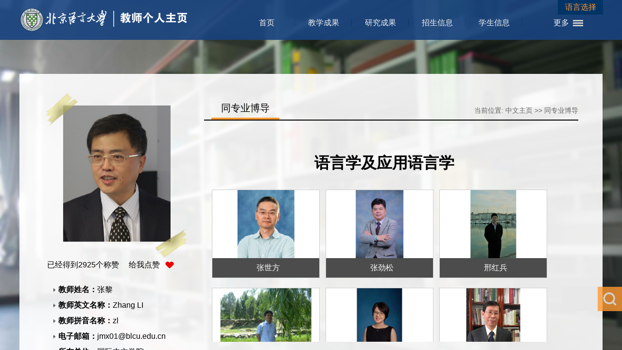

--- FILE ---
content_type: text/html;charset=UTF-8
request_url: https://faculty.blcu.edu.cn/zl6/zh_CN/tzybd/161848/list/index.htm
body_size: 7159
content:
<!DOCTYPE html>
<html>
<head><meta charset="UTF-8"><meta name="renderer" content="webkit"><meta http-equiv="X-UA-COMPATIBLE" content="IE=edge,chrome=1"/>
<meta http-equiv="Content-Type" content="text/html; charset=UTF-8" />
<title>北京语言大学主页平台管理系统 张黎--中文主页--科研项目</title><META Name="keywords" Content="张黎,对外汉语，汉语国际教育，商务汉语，社会语言学张黎,Zhang LI" />
<META Name="description" Content="张黎,zl,北京语言大学主页平台管理系统,北京语言大学张黎教授，语言学及应用语言学，博士生导师，对外汉语教学，商务汉语与教学研究，话语分析，社会语言学，汉语国际教育，语言学家，汉语教育专家，企业管理咨询服务，市场营销管理咨询服务,科研项目同专业博导张黎,对外汉语，汉语国际教育，商务汉语，社会语言学张黎,Zhang LI" />
<META Name="format-detection" Content="telephone=no" />

<link href="/jszwmb04/style/style.css" rel="stylesheet" type="text/css" />
<script language="javascript" src="/system/resource/js/jquery/jquery-latest.min.js"></script>
<script src="/jszwmb04/js/jquery.nicescroll.min.js"></script>
<script src="/jszwmb04/js/common.js"></script>


<!--Announced by Visual SiteBuilder 9-->
<link rel="stylesheet" type="text/css" href="/jszwmb04/_sitegray/_sitegray_d.css" />
<script language="javascript" src="/jszwmb04/_sitegray/_sitegray.js"></script>
<!-- CustomerNO:77656262657232307e78475350565742000500004455 -->
<link rel="stylesheet" type="text/css" href="/jszwmb04/tjjs/tzybd.vsb.css" />
<script type="text/javascript" src="/system/resource/js/vsbscreen.min.js" id="_vsbscreen" ></script>
<script type="text/javascript" src="/system/resource/js/counter.js"></script>
<script type="text/javascript">_jsq_(1011,'/tjjs/tzybd.jsp',-1,2139153879)</script>
</head>

<body > 






 <style type="text/css">
/*body{
    margin: 0;
    padding: 0;
    font-size: 14px;
    color: #333;
    font-family: "微软雅黑";
    min-width: 1366px;

    background-position:top;
            background-image:url(/jszwmb04/jszwmb04/images/body_bg01.jpg) ; 
        background-repeat:no-repeat;
}*/
.container {
    width: 100%;
    height: 100%;
    position: absolute;
    left: 0;
    right: 0;
    top: 0;
    bottom: 0; background-size: cover;
        background-image:url(/jszwmb04/images/body_bg01.jpg) ; 
        background-repeat:no-repeat;
            background-size: cover;
    background-position: top;
}
</style>

<div class="container" id="container">
<div class="header">
    <div class="con1200">
        <div class="logo">







 <a target="_blank" href="http://faculty.blcu.edu.cn"><img border="0" src="/_resource/fileshow/JBJfim7JRVVz" title="北京语言大学主页平台管理系统" /></a></div>
        <div class="nav">
        
        <div class="s_language">







 <script language="javascript" src="/system/resource/tsites/tsitesclick.js"></script><script> var _tsites_com_view_mode_type_=8;</script><script type="text/javascript">
$(function(){
	$(".select").each(function(){
		var s=$(this);
		var z=parseInt(s.css("z-index"));
		var dt=$(this).children("dt");
		var dd=$(this).children("dd");
		var _show=function(){dd.slideDown(200);dt.addClass("cur");s.css("z-index",z+1);};   //展开效果
		var _hide=function(){dd.slideUp(200);dt.removeClass("cur");s.css("z-index",z);};    //关闭效果
		dt.click(function(){dd.is(":hidden")?_show():_hide();});
		dd.find("a").click(function(){dt.html($(this).html());_hide();});     //选择效果（如需要传值，可自定义参数，在此处返回对应的“value”值 ）
	})
})
</script>
<dl class="select">
	<dt>语言选择</dt>
	<dd>
	<ul>
	<li><a href="http://faculty.blcu.edu.cn/zl6/en/index.htm">English</a></li>

	</ul>
	</dd>
</dl>
</div>
        
        <div class="menu">
        
               




<style>
.s_t6i_3Yq {  display: none;
}</style><em  class="s_t6i_3Yq"><a href="/Pi1/zh_CN/Ef0/jyy/list/index.htm">2C3</a><a href="/nAG/zh_CN/J40/nAP/list/index.htm">prn</a><a href="/FgS/zh_CN/Y3e/4Eb/list/index.htm">OCN</a><a href="/pey/zh_CN/bWf/SLE/list/index.htm">kR7</a><a href="/750/zh_CN/YN6/lgW/list/index.htm">4Tb</a><a href="/jzh/zh_CN/prl/yPW/list/index.htm">TVW</a><a href="/Hpy/zh_CN/7gb/Og5/list/index.htm">pMY</a><a href="/mtU/zh_CN/EBT/tJL/list/index.htm">Wvn</a><a href="/ukL/zh_CN/7MM/Y7x/list/index.htm">ZKW</a><a href="/jZR/zh_CN/XrO/Fbb/list/index.htm">6u4</a><a href="/ZUv/zh_CN/Gc1/K7L/list/index.htm">NmX</a><a href="/jve/zh_CN/Dy8/t47/list/index.htm">6gk</a><a href="/ecx/zh_CN/v8K/geb/list/index.htm">Ojs</a><a href="/8aC/zh_CN/7S3/jhu/list/index.htm">5qB</a><a href="/PWH/zh_CN/LFK/c5W/list/index.htm">EnI</a><a href="/MfU/zh_CN/l1F/VxF/list/index.htm">UIA</a><a href="/MoF/zh_CN/1t9/9QR/list/index.htm">lJc</a><a href="/vOB/zh_CN/JnW/UP4/list/index.htm">dix</a><a href="/Sh8/zh_CN/ISH/xFa/list/index.htm">FOV</a><a href="/59o/zh_CN/CuV/ajD/list/index.htm">lo1</a></em> <div class="menu">
        
                <ul id="topnav">
                                          
                                                    <li style="visibility:hidden;" >
                                <a href="/zl6/zh_CN/index/161841/list/index.htm" >首页</a>
                            </li>
                            <li style="visibility:hidden;" >
                                <a href="/zl6/zh_CN/zhym/161842/list/index.htm" >教学成果</a>
                                    <span>
                                        <a href="/zl6/zh_CN/skxx/161843/list/index.htm">授课信息</a>
                                        <a href="/zl6/zh_CN/jxzy/161844/list/index.htm">教学资源</a>
                                        <a href="/zl6/zh_CN/jxcg/161845/list/index.htm">教学成果</a>
                                     </span>
                            </li>
                            <li style="visibility:hidden;" >
                                <a href="/zl6/zh_CN/zhym/161846/list/index.htm" >研究成果</a>
                                    <span>
                                        <a href="/zl6/zh_CN/kyxm/161848/list/index.htm">科研项目</a>
                                        <a href="/zl6/zh_CN/zzcg/161849/list/index.htm">著作成果</a>
                                        <a href="/zl6/zh_CN/lwcg/161852/list/index.htm">论文成果</a>
                                        <a href="/zl6/zh_CN/zdylm/217937/list/index.htm">教辅材料</a>
                                        <a href="/zl6/zh_CN/yjgk/217936/list/index.htm">社会评论</a>
                                        <a href="/zl6/zh_CN/zdylm/217938/list/index.htm">编审</a>
                                        <a href="/zl6/zh_CN/hjxx/161851/list/index.htm">科研获奖</a>
                                     </span>
                            </li>
                            <li style="visibility:hidden;" >
                                <a href="/zl6/zh_CN/zsxx/161853/list/index.htm" >招生信息</a>
                            </li>
                            <li style="visibility:hidden;" >
                                <a href="/zl6/zh_CN/xsxx/161854/list/index.htm" >学生信息</a>
                            </li>
                            <li style="visibility:hidden;" >
                                <a href="/zl6/zh_CN/zhym/161855/list/index.htm" >其他资源</a>
                                    <span>
                                        <a href="/zl6/zh_CN/zdylm/161856/list/index.htm">微信公众号</a>
                                        <a href="/zl6/zh_CN/article/161857/list/index.htm">教师博客</a>
                                        <a href="/zl6/zh_CN/img/161858/list/index.htm">作品展示</a>
                                     </span>
                            </li>
                </ul>                                                              
</div>


<script type="text/javascript">
jQuery(document).ready(function(){
    var totalwidth = 750-92; //jQuery("#topnav").width();
    var allliwidth = 0;
    var othernavary = new Array();
    var topnav = jQuery("#topnav");
    var navliobjlist =  jQuery("#topnav > li");
    
    for(var i=0;i<navliobjlist.length;i++)
    {
        var liobj = navliobjlist.get(i);
        if(liobj)
        {
            var jliobj = jQuery(liobj);
            
            var liwidth = jliobj.width();
            allliwidth+=liwidth;
            if(allliwidth>=totalwidth)
            {           
                var templiobj = jliobj[0]; 
                othernavary.push(templiobj);
                topnav[0].removeChild(jliobj[0]);
            }
        }
    }
    if(othernavary.length>0)
    {
        var moreliobj = jQuery("<li style='float:right'></li>");
        var morealink = jQuery("<a href='javascirpt:void(0)' class='last'>更多</a>");
        moreliobj.append(morealink);
        var morespanobj = jQuery("<span class='sub-list' style='float: none;padding: 0px 0px;  left: 590px;'></span>");
        var moreulobj = jQuery("<ul class='son_ul fl' id='sou_ul1'></ul>");
        morespanobj.append(moreulobj);
        moreliobj.append(morespanobj);
        topnav.append(moreliobj);
        
        
        for(var i=0;i<othernavary.length;i++)
        {
            var tempotherli = jQuery(othernavary[i]);  
            
            var newliobj = jQuery("<li style='position:relative;' ></li>");
            var morefirstnavobj =  tempotherli.children("a");    

            newliobj.append(morefirstnavobj);  
          
            var ishassecondnavobj = tempotherli.children("span").children("a").length>0;

            if(ishassecondnavobj)
            {
                var sul = jQuery("<ul style='right:160px; position:absolute; background:#fff; top:0;'></ul>");
                var sli = jQuery("<li class='s-sub'></li>");
                
                morefirstnavobj.addClass("subtwo");
              
                tempotherli.find("span > a").each(function(){          
                    sli.append(jQuery(this).addClass("s-sub").css({"width":"125px !important","height":"auto !important", "padding-left":"20px","line-height":"27px !important","margin":"0 !important"}));
                });
                sul.append(sli);
                newliobj.append(sul);
            }else
            {
                morefirstnavobj.addClass("subno");
            }
            moreulobj.append(newliobj);
        }
        
        
    }
 
   
    
    jQuery("#topnav > li").css("visibility","visible");
});

</script>
<script type="text/javascript">
$(document).ready(function() { 

 $('#sou_ul1 li').hover(function() {
  $('ul', this).slideDown(200);
  $(this).children('a:first').addClass("hov");
 }, function() {
  $('ul', this).slideUp(100);
  $(this).children('a:first').removeClass("hov");  
 });
});
</script>
        </div>
        </div>
    </div>
</div>
<div class="clearboth"></div>

<div class="teach_main">
    <div class="left">

    
    <div class="t_photo">
        





 <script language="javascript" src="/system/resource/tsites/imagescale.js"></script><script type="text/javascript">  jQuery(document).ready(function(){  var u4_u4 = new ImageScale("u4",228,282,true,true);u4_u4.addimg("","","","2641"); }); </script><div class="tiezhi"></div>
<div style="width:292px;height:338px;display:table-cell;;text-align: center;vertical-align:middle">
<img style="margin-top: 0px; max-width: 228px; max-height: 282px;" src="/_resource/fileshow/rEZnmunMbyme?randomid=1766690449119" /  >
</div>
    </div>
    
    <!--- 添加点赞--start--->
    <div class="btn-like">   <script language="javascript" src="/system/resource/tsites/TsitesPraiseUtil.js"></script><script> var _tsites_com_view_mode_type_=8;</script><script> var _TsitesPraiseUtil_u5= new TsitesPraiseUtil();_TsitesPraiseUtil_u5.setParam({'nodeid':'_parise_obj_u5','iscanclickidobj':'iscanclick_parise_obj_u5','pdtype':'0','imageid':'_parise_imgobj_u5','apptype':'teacher','basenum':'0','uid':'2641','homepageid':46761,'limttype':'allpage','limithour':24,'contentid':0});</script><div class="btn-like-i"><span class=""> 已经得到<span id="_parise_obj_u5"  style="margin: 0px;"></span>个称赞 &nbsp;&nbsp;&nbsp; 给我点赞</span><a id="_parise_imgobj_u5" style="cursor:pointer;"><img src="/jszwmb04/images/btn-like.png"></a></div>
    <!---2016-10-29 添加点赞--start---></div>
    <!--- 添加点赞  end----->
    
    <div id="boxscroll2" class="t_content">
    <div id="contentscroll2">
 <script> var _tsites_com_view_mode_type_=8;</script><script language="javascript" src="/system/resource/tsites/tsitesencrypt.js"></script><ul>

<li><strong>教师姓名：</strong>张黎</li>
<li><strong>教师英文名称：</strong>Zhang LI</li>
<li><strong>教师拼音名称：</strong>zl</li>
<li><strong>电子邮箱：</strong><span _tsites_encrypt_field="_tsites_encrypt_field" id="_tsites_encryp_tsteacher_tsemail" style="display:none;">[base64]</span></li>
<li><strong>所在单位：</strong>国际中文学院</li>
<li><strong>学历：</strong>博士研究生毕业</li>
<li><strong>办公地点：</strong>教四楼324室</li>
<li><strong>性别：</strong>男</li>
<li><strong>联系方式：</strong><span _tsites_encrypt_field="_tsites_encrypt_field" id="_tsites_encryp_tsteacher_tscontact" style="display:none;">[base64]</span></li>
<li><strong>学位：</strong>博士</li>
<li><strong>职称：</strong>教授</li>
<li><strong>在职信息：</strong>在职</li>
<li><strong>主要任职：</strong>汉语教育研究所所长</li>
<li><strong>其他任职：</strong>商务汉语研究所所长</li>
<li><strong>毕业院校：</strong>中国传媒大学</li>
<li><strong>所属院系：</strong>国际中文学院</li>

<li><strong>学科：</strong>语言学及应用语言学<br>汉语国际教育<br></li>
</ul>
        </div>
    </div>
    
    </div>
    <div class="right_two">
      <div class="right_content">
      <div class="right_title">
      <div class="lmmc">





 同专业博导</div>
 





 <div class="dqwz">
    当前位置: 
                <a href="/zl6/zh_CN/index.htm">中文主页</a>
                >>
                同专业博导
       
</div>
      </div>
      <div class="clearboth"></div>
      <div id="boxscroll3" class="r_piclist">
      <div class="r_piclistnr_d">
      <div class="r_piclistnr">






 <script> var _tsites_com_view_mode_type_=8;</script><script type="text/javascript">  jQuery(document).ready(function(){  var u9_u_u9_ID129366_0_pic = new ImageScale("u9",120,120,true,true);u9_u_u9_ID129366_0_pic.addimg("","","","26179_0");u9_u_u9_ID129366_0_pic.addimg("","","","26007_0");u9_u_u9_ID129366_0_pic.addimg("","","","25913_0");u9_u_u9_ID129366_0_pic.addimg("","","","25951_0");u9_u_u9_ID129366_0_pic.addimg("","","","27633_0");u9_u_u9_ID129366_0_pic.addimg("","","","25667_0"); var u9_u_u9_ID701057_1_pic = new ImageScale("u9",120,120,true,true);u9_u_u9_ID701057_1_pic.addimg("","","","25949_1"); }); </script> <h1 style="text-align: center;clear: both;">语言学及应用语言学</h1>
    <ul>
            <li>

        <div class="pic_js"><a href="http://faculty.blcu.edu.cn/zsf3/zh_CN/index.htm" target=_blank>
        <div style="width:220px;height:140px;text-align: center;vertical-align:middle">
        <img  src="/_resource/fileshow/17398b17-7b42-4a7d-9b7d-c6a7b2844ddc.png?randomid=1768968100274" /></div>
        </a></div>
            <div class="name"><a href="http://faculty.blcu.edu.cn/zsf3/zh_CN/index.htm" >张世方</a></div
            </li>
            <li>

        <div class="pic_js"><a href="http://faculty.blcu.edu.cn/zjs1/zh_CN/index.htm" target=_blank>
        <div style="width:220px;height:140px;text-align: center;vertical-align:middle">
        <img  src="/_resource/fileshow/J3yEVjzuQR7b?randomid=1768626028916" /></div>
        </a></div>
            <div class="name"><a href="http://faculty.blcu.edu.cn/zjs1/zh_CN/index.htm" >张劲松</a></div
            </li>
            <li>

        <div class="pic_js"><a href="http://faculty.blcu.edu.cn/xinghb/zh_CN/index.htm" target=_blank>
        <div style="width:220px;height:140px;text-align: center;vertical-align:middle">
        <img  src="/_resource/fileshow/iUbEzaqaMzAn?randomid=1769140874145" /></div>
        </a></div>
            <div class="name"><a href="http://faculty.blcu.edu.cn/xinghb/zh_CN/index.htm" >邢红兵</a></div
            </li>
            <li>

        <div class="pic_js"><a href="http://faculty.blcu.edu.cn/sch1/zh_CN/index.htm" target=_blank>
        <div style="width:220px;height:140px;text-align: center;vertical-align:middle">
        <img  src="/_resource/fileshow/iqiaqaQJFfMz?randomid=1768554038064" /></div>
        </a></div>
            <div class="name"><a href="http://faculty.blcu.edu.cn/sch1/zh_CN/index.htm" >施春宏</a></div
            </li>
            <li>

        <div class="pic_js"><a href="http://faculty.blcu.edu.cn/lulingxi/zh_CN/index.htm" target=_blank>
        <div style="width:220px;height:140px;text-align: center;vertical-align:middle">
        <img  src="/_resource/fileshow/EbEJnu36Zve2?randomid=1768100502040" /></div>
        </a></div>
            <div class="name"><a href="http://faculty.blcu.edu.cn/lulingxi/zh_CN/index.htm" >陆灵犀</a></div
            </li>
            <li>

        <div class="pic_js"><a href="http://faculty.blcu.edu.cn/cxl1/zh_CN/index.htm" target=_blank>
        <div style="width:220px;height:140px;text-align: center;vertical-align:middle">
        <img  src="/_resource/fileshow/jMrMruZNRFje?randomid=1768809623369" /></div>
        </a></div>
            <div class="name"><a href="http://faculty.blcu.edu.cn/cxl1/zh_CN/index.htm" >崔希亮</a></div
            </li>
        </ul>
 <h1 style="text-align: center;clear: both;">汉语国际教育</h1>
    <ul>
            <li>

        <div class="pic_js"><a href="http://faculty.blcu.edu.cn/zh5/zh_CN/index.htm" target=_blank>
        <div style="width:220px;height:140px;text-align: center;vertical-align:middle">
        <img  src="/_resource/fileshow/VnM36nyEv6re?randomid=1769032846074" /></div>
        </a></div>
            <div class="name"><a href="http://faculty.blcu.edu.cn/zh5/zh_CN/index.htm" >张浩</a></div
            </li>
        </ul>


        </div>
        </div>
      </div>
      
      
      </div>
    </div>
    <div class="clearboth"></div>
</div>
<div class="footer">
   
    <div class="con1200">
        <div class="left" style="width: 60%;">
        




 版权所有© 2014 北京语言大学 京ICP备05066848号-1　　京公网安备1101080016号
        <p>






 <script type='text/javascript'>jQuery(document).ready(function(){(new TsitesClickUtil()).getHomepageClickByType(document.getElementById('u11_click'),0,10,'teacher','2641','46761');})</script>您是第<span id="u11_click"></span>位访客
        <span class="end_sj">

        <a href="javascript:void(0);" title="手机版" onclick="_vsb_multiscreen.setDevice('mobile')">手机版</a>

        
        </span>
        <span class="tylj">







 <script> var _tsites_com_view_mode_type_=8;</script></span>








 <script language="javascript" src="/system/resource/tsites/latestupdatetime.js"></script><script>(new TsitesLatestUpdate()).getHomepageLatestUpdateTime('u14_latestupdatetime_year','u14_latestupdatetime_month','u14_latestupdatetime_day','1070927','2641','46761',0,false,2139153879,'zh_CN');</script><script>(new TsitesLatestUpdate()).getTeacherHomepageOpenTime('u14_opentime_year','u14_opentime_month','u14_opentime_day','1070927','2641','46761',0,false,2139153879,'zh_CN');</script><div style="    color: #fff;" >最后更新时间：<span id="u14_latestupdatetime_year"></span>-<span id="u14_latestupdatetime_month"></span>-<span id="u14_latestupdatetime_day"></span></div>
        </p>
        
        </div>
         <div class="center">
       




 <a href="/zl6/zh_CN/tzybd/161848/list/index.htm"   >同专业博导</a>
<a href="/zl6/zh_CN/tzysd/161848/list/index.htm"   >同专业硕导</a>


        </div>
        <div class="right">
        






 <!-- 下面这个div是二维码容器,ID不能变-->
<div id="outputu16" class="er_code"></div>
<!-- 下面是生成二维码调用的JS，不要动-->
<script src="/system/resource/qrcode/js/jquery.qrcode.js"></script>
<script src="/system/resource/qrcode/js/qrcode.js"></script>
<script>
var codeInfo = "" ==""? window.location.href:"";
jQuery(function(){
    jQuery('#outputu16').qrcode({
        text:codeInfo,
        render: !!document.createElement('canvas').getContext?"canvas":"table",//设置渲染方式  
        width: 100,     //设置宽度  
        height: 100,     //设置高度  
        correctLevel: 0,//纠错等级  
        background: "#ffffff",//背景颜色  
        foreground: "#000000",//前景颜色  
        logo:""//图像logo
    });
})
</script>
        </div>
    </div>


</div>
</div>

        <div id="search">
     <script language="javascript" src="/system/resource/tsites/com/search/tsitesearch.js"></script><script language="javascript" src="/system/resource/js/base64.js"></script><script> var current_language = "zh_CN";</script><form action="/zl6/zh_CN/search/161848/search/result.htm" id="searchform" method="post" id="searchform1070832" style="display:inline" onsubmit="return (new TsiteSearch()).checkSearch('searchform1070832','keyWord_temp');">
    <input type="hidden" name="tsites_search_content" id="tsites_search_content" value='' /><input type="hidden" name="_tsites_search_current_language_" id="_tsites_search_current_language_" value='zh_CN' />
       <fieldset>
    <input type="text" name="keyWord_temp"id="keyWord_temp"  value=""  class="text_input" onblur="if(this.value==''){this.value='';}" onfocus="if(this.value =='Enter Keyword') {this.value=''; }" />

           <input type="submit" value=""  name="submit">
           </fieldset>
</form>



    </div>

        
</body>
</html>


--- FILE ---
content_type: text/html;charset=UTF-8
request_url: https://faculty.blcu.edu.cn/system/resource/tsites/tsitesencrypt.jsp?id=_tsites_encryp_tsteacher_tsemail&content=c04552692f0fbda392fc4d74cc4c89c5889d6f437cfec998736fd87726431ae3e6fcc003a3cf6328bf8536e431dae4c6cab6dba224a09780f436b1215e11dfbc5bb6338084fbe9f5285c6b6afedb4b48b3d08b5717052674ff8c17ae696ca031499bdc1ed996a3fa074ce0bfdc8281f2345b2257a970c9b55cc19b3255518fe9&mode=8
body_size: 65
content:
{"content":"jmx01@blcu.edu.cn"}






--- FILE ---
content_type: text/html;charset=UTF-8
request_url: https://faculty.blcu.edu.cn/system/resource/tsites/tsitesencrypt.jsp?id=_tsites_encryp_tsteacher_tscontact&content=c04552692f0fbda392fc4d74cc4c89c5889d6f437cfec998736fd87726431ae3e6fcc003a3cf6328bf8536e431dae4c6cab6dba224a09780f436b1215e11dfbc5bb6338084fbe9f5285c6b6afedb4b48b3d08b5717052674ff8c17ae696ca031499bdc1ed996a3fa074ce0bfdc8281f2345b2257a970c9b55cc19b3255518fe9&mode=8
body_size: 65
content:
{"content":"jmx01@blcu.edu.cn"}






--- FILE ---
content_type: text/html;charset=UTF-8
request_url: https://faculty.blcu.edu.cn/system/resource/tsites/latestupdatetime.jsp
body_size: 107
content:
{"lastedtime":"2025-12-25 10:37:05","year":"2025","month":"12","day":"25"}

--- FILE ---
content_type: text/html;charset=UTF-8
request_url: https://faculty.blcu.edu.cn/system/resource/tsites/latestupdatetime.jsp
body_size: 103
content:
{"opendate":"2018-04-02 17:00:13","year":"2018","month":"4","day":"2"}

--- FILE ---
content_type: text/html;charset=UTF-8
request_url: https://faculty.blcu.edu.cn/system/resource/tsites/praise.jsp
body_size: 39
content:
{"praise":2925}

--- FILE ---
content_type: text/html;charset=UTF-8
request_url: https://faculty.blcu.edu.cn/system/resource/tsites/click.jsp
body_size: 46
content:
{"click":"0000139661"}

--- FILE ---
content_type: text/css
request_url: https://faculty.blcu.edu.cn/jszwmb04/style/style.css
body_size: 3477
content:
@charset "utf-8";

body{font-family:"Microsoft Yahei","Hiragino Sans GB",Helvetica; }

html, body, div, span, object, iframe, h1, h2, h3, h4, h5, h6, p,  dl, dt, dd, ol, ul, li, tr, th, td, blockquote, pre, abbr, address, cite, code, del, dfn, em, img, ins, kbd, q, samp, small, strong, sub, sup, var, b, i, s, fieldset, form, label, legend, table, caption,  tfoot, thead,  article, aside, canvas, details, figcaption, figure, footer, header, hgroup, menu, nav, section, summary, time, mark, audio, video{
  
    word-break: break-word;
}


ul,ol
{
	list-style-type: none;
	margin: 0;
	padding: 0
}

ul.list-paddingleft-2{
list-style-type: disc;
}
.list-paddingleft-2{
padding-left:25px;
}

img
{
	border: 0;
	max-width: 100%;
}
a{
color: #333;
}
a:link
{
	text-decoration: none;
	color: #333;
}

.fl
{
	float: left !important;
}

.fr
{
	float: right !important;
}

.clearboth
{
	clear: both;
	border: 0px;
	padding: 0px;
	margin: 0px;
}

.con1200
{
	width: 1200px;
	height: auto;
	margin: 0 auto;
}
p{
    word-wrap: break-word;
    word-break: break-word;
    margin: 0;
    }


.header
{
	background-color: #18437f;
	background: rgba(24,67,127,0.9);
	height: 82px;
	width: 100%;
	margin: 0 auto
}

.logo
{
	margin-top: 15px;
	float: left;
	width: 400px;
}

.nav
{
	width: 750px;
	height: 82px;
	float: right;
	position: relative;
}

.menu
{
}

.menu ul#topnav
{
	margin: 0;
	padding: 0;
	float: left;
	width: 750px;
	height: 82px;
	list-style: none;
	position: relative;
	font-size: 16px;
}

.menu ul#topnav li
{
	float: left;
	margin: 0;
	padding: 0;
}

.menu ul#topnav .first
{
	width: 40px;
	background: #003366;
}

.menu ul#topnav .first:hover
{
	background: #ff9933;
}

.menu ul#topnav li a
{
	padding: 0px 16px;
	display: block;
	color: #f0f0f0;
	min-width: 85px;
	height: 50px;
	line-height: 30px;
	padding-top: 32px;
	text-align: center;
	text-decoration: none;
	background: url(../images/topnav_s.png) right 38px no-repeat;
}

.menu ul#topnav li a:hover
{
	color: #fff;
}

.menu ul#topnav li:hover
{
	background: #ff9933;
}

.menu ul#topnav li span
{
	float: left;
	padding: 5px 10px;
	position: absolute;
	left: 0;
	top: 82px;
	display: none;
	width: 730px;
	background: #ff9933;
	color: #fff;
}

.menu ul#topnav li:hover span
{
	display: block;
}

.menu ul#topnav li span a
{
	display: block;
	float: left;
	height: 30px;
	line-height: 30px;
	padding: 5px 5px;
	margin: 5px;
	text-align: center;
	font-size: 14px;
	color: #000;
}

.menu ul#topnav li span a:hover
{
	text-decoration: none;
	color: #fff;
	background: #000;
}

.menu ul#topnav .last
{
	background: url(../images/ico_more.png) 56px 41px no-repeat !important;
	width: 60px !important;
	text-align: left !important;
cursor: pointer;
}

.menu ul#topnav .last:hover
{
	background: url(../images/ico_more.png) #ff9933 56px 41px no-repeat !important;
}










 
.teach_main
{
	height: 600px;
	width: 1100px;
	margin: 70px auto;
	background-color: #FFF;
	background: rgba(255,255,255,0.9);
	padding: 40px 50px;
}

.teach_main .left
{
	width: 300px;
	height: auto;
	color: #000;
	line-height: 27px;
	float: left;
}

.teach_main .t_name
{
	font-size: 22px;
	color: #333;
	margin: 0 auto;
	text-align: center;
}

.teach_main .t_photo
{

	text-align: center;
	width: 292px;
	height: 338px;
	margin: 0 auto;
	position: relative;
}

.teach_main .t_photo .tiezhi
{
	background: url(../images/photo_bq.png) top center no-repeat;
	width: 292px;
	height: 338px;
	position: absolute;
	left: 0;
	top: 0; 
	overflow:hidden;	
}


{
	margin-top: 25px; width:78%;       border:#CCC 1px solid; padding:5px; background:#fff;
}

.teach_main .t_content
{
	width: 300px;
	height: 340px;
}

.teach_main .t_content ul
{
	margin: 10px 0 0 0px;
padding-left: 20px;
}

.teach_main .t_content li
{
	text-align: left;
	color: #000;
	line-height: 32px;
	background: url(../images/t_ico001.png) left 13px no-repeat; padding-left:10px;
}

.teach_main .t_content li img
{
	width: 25px;
	height: 25px;
	float: left;
	margin: 2px 10px 0 0;
	display: inline;
}

.teach_main .right
{
	width: 770px;
	height: 510px;
	float: left;
	margin: 50px 0 0 30px;
}

.teach_main .right_two
{
	width: 770px;
	height: 510px;
	float: left;
	margin: 10px 0 0 30px;
}

#boxscroll
{
	padding: 0px;
	height: 460px;
	width: 760px;
	overflow: auto;
	margin-bottom: 0px;
padding-top: 20px;
}

#boxscroll2
{
	padding: 0px;
	height: 200px;
	width: 300px;
	overflow: auto;
}

#boxscroll3
{
	padding: 20px 16px;
	height: 390px;
	width: 730px;
	overflow: auto;
	margin-bottom: 0px;
}

.right_content
{
}

.right_title
{
	border-bottom: #000 2px solid;
	
	margin-bottom: 25px;
}
.right_title:after{

visibility:hidden; display:block; content:""; clear:both
}
.right_title .lmmc
{
	font-size: 20px;
	line-height: 40px;
	padding: 0 20px;
	border-bottom: #ff9933 4px solid;
	float: left;
	margin-left: 15px;
}

.right_title .dqwz
{
	font-size: 14px;
	color: #666;
	line-height: 30px;
	float: right;
	text-align: right;
	margin-top: 10px
}
.right_title .dqwz a
{
	color: #666;
}

.r_list
{
}

.r_list>ul>li
{
          word-wrap: break-word;
	line-height: 36px;
	font-size: 14px;
	color: #333;
	
	border-bottom: #CCC 1px dotted
}

.r_list li a
{
	line-height: 36px;
	font-size: 14px;
	color: #555;
	/*display: block;*/
	/*padding-left: 15px;*/
	width: 735px
}

.r_list li a:hover
{
	color: #000;
}

.r_list>ul>li:hover
{
	color: #000;
	border-bottom: #CCC 1px dotted
}

.r_list .fanye
{
	text-align: center;
	width: 100%;
	height: 40px;
	margin-top: 15px;
}

.r_info
{
	font-size: 14px;
	line-height: 30px;
	color: #333
}

.r_info p
{
	font-size: 14px;
	line-height: 30px;
	color: #333;
	/* text-indent: 2em; */
}

.r_piclist
{
	width: 710px;
	overflow: hidden
}
.r_piclistnr_d{width: 710px;overflow: hidden;}
.r_piclistnr
{
	overflow: hidden;
}

.r_piclist li
{
	float: left;
	width: 220px; height:180px; border:#CCC 1px solid; background:#FFF;
	position: relative;
	margin: 10px 12px 10px 0; text-align:center; overflow:hidden; 
}


.r_piclist li .pic_js div{
	display:block;
	position:relative
}
.r_piclist li .pic_js div img{
	position:absolute;
	top:50%;
	left:50%;
	transform:translate(-50% , -50%);
	max-height:100%;
	max-width:100%;
}



.r_piclist lli img
{ width:100%; height:100%;
}

.r_piclist li .name
{
	background-color: #000;
	background: rgba(0,0,0,0.7);
	text-align: center;
	line-height: 40px;
	height: 40px;
	position: absolute;
	bottom: 0;
	width: 100%;
	color: #fff;
	overflow:hidden;
}
.r_piclist li .name a
{
	display: block;
	width: 100%;
	color: #fff;
	white-space: nowrap;
	overflow: hidden;
	text-overflow: ellipsis;
	padding: 0 5px;
}

.r_piclist li .name a:hover
{
	display: block;
	width: 100%;
	color: #fff;
	background: rgba(0,0,0,0.9);
}

.r_content
{
}

.r_content .title
{
	font-size: 24px;
	line-height: 40px;
	color: #000;
	width: 100%;
	text-align: center;
}

.r_content .time
{
	width: 100%;
	background: #e0e0e0;
	height: 30px;
	line-height: 30px;
	text-align: center;
	color: #ff6600;
	margin-top: 15px;
}

.r_content .time a
{
	color: #ff6600
}

.r_content .nr
{
	line-height: 30px;
	font-size: 14px;
	color: #333;
}

.r_content .nr p
{
               word-wrap: break-word;
    word-break: break-word;
	line-height: 30px;
	font-size: 14px;
	color: #333;
/*	text-indent: 2em;*/
}

.jg_content
{
}

.jg_content .title
{
  word-wrap: break-word;
    word-break: break-word;
	font-size: 24px;
	line-height: 40px;
padding-bottom: 15px;
	color: #000;
	width: 100%;
	text-align: center;
	border-bottom: #CCC 1px dashed;
}

.jg_content .nr
{
	line-height: 30px;
	font-size: 14px;
	color: #333;
}

.jg_content .nr p
{
	line-height: 30px;
	font-size: 14px;
	color: #333;
	text-indent: 2em
}

.jg_nr
{
	margin: 20px 0;
	color: #555;
}

.jg_nr>ul>li
{
 word-wrap: break-word;
    word-break: break-word;
	min-width: 50%;
	width: auto;
	display: block;
	line-height: 34px;
	font-size: 14px;
	text-align: left;
	float: left;
}

.jg_nr span
{
	font-weight: bolder;
	color: #000
}

.jg_nr p
{
	line-height: 30px;
	font-size: 14px;
	color: #333;
	margin-top: 0px;
}

.jg_nr .oneli
{
	width: 100%;
}

.jg_nr a:hover
{
	color: #ff8203
}




.pic_content
{
}

.pic_content .title
{
	font-size: 24px;
	line-height: 40px;
	padding-bottom: 15px;
	color: #000;
	width: 100%;
	text-align: center;
	border-bottom: #CCC 1px dashed;
}

.pic_content .nr
{
	line-height: 30px;
	font-size: 14px;
	color: #333;
}

.pic_content .nr p
{
	line-height: 30px;
	font-size: 14px;
	color: #333;
	text-indent: 2em
}

.pic_nr
{
	margin: 20px 0;
	color: #555;
	padding-right:10px;
}

.pic_nr p
{
	line-height: 30px;
	font-size: 14px;
	color: #555;
	margin-top: 0px;
}




#search
{
	position: absolute;
	bottom: 80px;
	right: 0px;
	opacity: 0.8
}

#searchform
{
	width: 300px;
	margin: 0 auto;
}


#searchform fieldset
{
	padding: 0px;
	border: none;
	margin: 0px;
}

#searchform input[type="text"]
{
	background: #e8e8e8;
	border: none;
	float: left;
	padding: 0px 10px 0px 15px;
	margin: 0px;
	width: 50px;
	height: 50px;
	line-height: 50px;
	transition: all 300ms cubic-bezier(0.215, 0.61, 0.355, 1) 0s;
	-moz-transition: all 300ms cubic-bezier(0.215, 0.61, 0.355, 1) 0s;
	-webkit-transition: all 300ms cubic-bezier(0.215, 0.61, 0.355, 1) 0s;
	-o-transition: all 300ms cubic-bezier(0.215, 0.61, 0.355, 1) 0s;
	color: #585858;
}

#searchform input[type="text"]:hover, #searchform input[type="text"]:focus
{
	width: 200px;
}

#searchform input[type="submit"]
{
	background: url(../images/ico_search.png) center 11px no-repeat;
	cursor: pointer;
	margin: 0px;
	padding: 0px;
	width: 50px;
	height: 50px;
	line-height: 50px;
}

input[type="submit"]
{
	padding: 4px 17px;
	color: #ffffcolor:#585858;
	ff;text-transform: uppercase;
	border: none;
	font-size: 20px;
	cursor: pointer;
	margin-top: 10px;
	float: left;
	overflow: visible;
	transition: all .3s linear;
	-moz-transition: all .3s linear;
	-o-transition: all .3s linear;
	-webkit-transition: all .3s linear;
}



#searchform input[type="submit"]:hover
{
	background-color: #ff6600;
}

#searchform input[type='submit']
{
	background-color: #ff9933;
}


.s_language
{
	float: right;
	color: #003366 !important;
	line-height: 30px;
	height: 30px;
	position: absolute;
	right: 0;
	width: 92px;
	text-align: center;
	z-index: 1
}



.select{position:relative;margin:0;}
.select dt{height:30px;color: #ff9933;display:inline-block;background:#003366 url(../images/ico_xl.png) no-repeat 75px 13px;line-height:30px;cursor:pointer;width:78px;white-space:nowrap;text-overflow:ellipsis;overflow:hidden;position:relative;z-index:99; text-align:left; padding-left:15px;}
.select dt:hover,.select dt.cur{box-shadow:0 0 3px #409DFE;}
.select dd{position:absolute;left:-40px;top:29px;background:#003366;display:none;}
.select dd ul{width:92px;max-height:250px;}
.select dd ul li a{line-height:28px;display:block;padding:0 8px; color:#fff}
.select dd ul li a:hover{background:#ff9933;}



.tylj{ margin-left:20px;}
.tylj a{padding-left:10px; color:#fff}

.footer
{
	background-color: #18437f;
	background: rgba(24,67,127,0.9);
	height: auto;overflow:hidden;
	width: 100%;
	margin: 0 auto;
	border-top: #ff9933 2px solid;
	color: #fff;
	padding-top: 20px;
	line-height: 30px;
}

.footer .left
{
	float: left;
}

.footer .left p
{
	margin: 0;
	padding: 0;
}
.footer .end_sj a{ margin-left:30px; color:#FFF; padding-left:20px; background:url(../images/ico_endsj.png) left no-repeat; }
.footer .right
{
	float: right;
	width: 110px;
	text-align: center;
	margin-bottom: 20px;
}
.footer .right .er_code{
	padding:5px;
	background:#fff;
	box-sizing: border-box;
	width: 110px;
	height: 110px;
}
.footer .right span
{
	display: block;
	width: 100%;
	line-height: 30px;
} 
.btn-like{
	width: 100%; bottom:0px;
    text-align: center;
    z-index: 999;
	height:40px;
	line-height:30px; overflow:hidden;
	}
.btn-like-i{ position:relative;margin-left: -45px;}
.btn-like-img{background: url("../images/btn-like.png")  center no-repeat; display:block; width:20px; height:20px;}
.btn-like img{ position:absolute; top:5px;}
.btn-like span{ display:inline; margin-right:10px;}


.footer .center
{
	float: left;
	margin:0px 0 0 30px;
}
.footer .center a
{ font-size:14px; line-height:27px; color:#254d84; display:block; background:url("../images/t_ico001.png")10px center no-repeat #ffffff; margin:10px; padding:0 25px; border-radius:5px;
}
.footer .center a:hover
{ background:#f1f1f1
}

.r_tztlist
{
	width: 750px;
	overflow: hidden
}

.r_tztlistnr
{
	width: 780px
}

.r_tztlistnr h1
{ font-size:18px; line-height:30px; text-align:center; color:#333333
}
.r_tztlist li
{
	float: left;
	width: 239px;
	position: relative;
	margin: 10px 12px 10px 0
}

.r_tztlist li .name
{
	background-color: #000;
	background: rgba(0,0,0,0.7);
	text-align: center;
	line-height: 40px;
	height: 40px;
	position: absolute;
	bottom: 0;
	width: 100%;
	color: #fff
}

.r_tztlist li .name a
{
	display: block;
	width: 100%;
	color: #fff
}

.r_tztlist li .name a:hover
{
	display: block;
	width: 100%;
	color: #fff;
	background: rgba(0,0,0,0.9);
}


ul#topnav .sub-list
{
	width:150px !important; height:auto;  position:absolute; top:80px; left:600px ; z-index:9999999999; margin:0; padding:0
}
ul#topnav .sub-list a
{
	width:150px !important;height:auto !important; padding-left:20px; line-height:27px !important;  margin:0 !important;
}
ul#topnav .sub-list a:hover
{ 
}
ul#topnav .subtwo
{
	background:url(../images/i_subbg.png) 10px center no-repeat #ff9933 !important;border-bottom:#ffb061 1px solid !important; 
}
ul#topnav .subtwo:hover
{
	background:url(../images/i_subbg.png) 10px center no-repeat #184075 !important; 
}
ul#topnav .subno
{
	background:url() 10px center no-repeat #ff9933 !important;border-bottom:#ffb061 1px solid !important; 
}
ul#topnav .subno:hover
{
	background:url() 10px center no-repeat #184075 !important; 
}
#sou_ul1 ul{display:none;}
#sou_ul1  .s-sub{}
#sou_ul1  .s-sub a{ background:rgba(24,67,127,0.9); !important; color:#ffffff; border-bottom:#17437e 1px solid !important}
#sou_ul1  .s-sub a:hover{ background:#17437e !important}

--- FILE ---
content_type: application/javascript
request_url: https://faculty.blcu.edu.cn/jszwmb04/js/common.js
body_size: 374
content:
    

   // $("#boxscroll").niceScroll({cursorborder:"",cursorcolor:"#555",boxzoom:true}); 
   
         $('#boxscroll').niceScroll({
      cursorcolor: "#ccc",
      cursoropacitymax: 1, 
      touchbehavior: false, 
      cursorwidth: "5px",
      cursorborder: "0",
      cursorborderradius: "5px",
      autohidemode: false 
     });     


   
$(document).ready(function() {

 $("#container").niceScroll();  
 $("#boxscroll2").niceScroll({cursorborder:"",cursorcolor:"#555",boxzoom:true});  
    
    $("#boxscroll3").niceScroll({cursorborder:"",cursorcolor:"#555",boxzoom:true}); 

     
$("ul#topnav li").hover(function() { 
    $(this).css({ 'background' : '#ff9933'}); 
    $(this).find("span").show(); 
} , function() { 
    $(this).css({ 'background' : 'none'}); 
    $(this).find("span").hide(); 
});
    
});